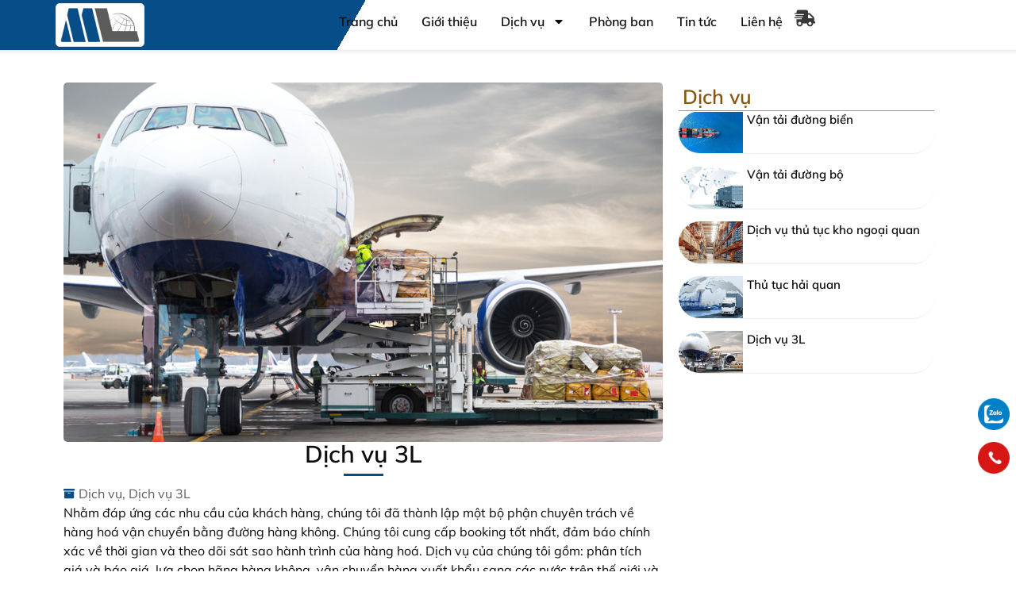

--- FILE ---
content_type: text/css
request_url: https://minhlongtrans.com/wp-content/uploads/elementor/css/post-4.css?ver=1713861509
body_size: 561
content:
.elementor-kit-4{--e-global-color-primary:#074D88;--e-global-color-secondary:#5C5C5A;--e-global-color-text:#0C0C0C;--e-global-color-accent:#870B07;--e-global-color-ce0a9cd:#FFFFFF;--e-global-color-f746fb7:#ECECEC;--e-global-color-84897e4:#153147;--e-global-color-5c80a6b:#DCA754;--e-global-color-b69a1ca:#875507;--e-global-typography-primary-font-family:"Mulish";--e-global-typography-primary-font-weight:600;--e-global-typography-secondary-font-family:"Mulish";--e-global-typography-secondary-font-weight:400;--e-global-typography-text-font-family:"Mulish";--e-global-typography-text-font-weight:400;--e-global-typography-accent-font-family:"Mulish";--e-global-typography-accent-font-weight:500;}.elementor-kit-4 h1{font-size:30px;}.elementor-kit-4 h2{font-size:28px;}.elementor-kit-4 h3{font-size:25px;}.elementor-kit-4 h4{font-size:20px;}.elementor-kit-4 h5{font-size:18px;}.elementor-kit-4 h6{font-size:15px;}.elementor-kit-4 button,.elementor-kit-4 input[type="button"],.elementor-kit-4 input[type="submit"],.elementor-kit-4 .elementor-button{color:var( --e-global-color-ce0a9cd );background-color:var( --e-global-color-text );border-style:none;}.elementor-kit-4 button:hover,.elementor-kit-4 button:focus,.elementor-kit-4 input[type="button"]:hover,.elementor-kit-4 input[type="button"]:focus,.elementor-kit-4 input[type="submit"]:hover,.elementor-kit-4 input[type="submit"]:focus,.elementor-kit-4 .elementor-button:hover,.elementor-kit-4 .elementor-button:focus{background-color:#033864;}.elementor-kit-4 img{border-radius:3px 3px 3px 3px;}.elementor-kit-4 label{font-family:"Mulish", Sans-serif;}.elementor-kit-4 input:not([type="button"]):not([type="submit"]),.elementor-kit-4 textarea,.elementor-kit-4 .elementor-field-textual{font-family:"Mulish", Sans-serif;border-style:solid;border-width:1px 1px 1px 1px;border-color:#D2D2D2;}.elementor-section.elementor-section-boxed > .elementor-container{max-width:1140px;}.e-con{--container-max-width:1140px;}.elementor-widget:not(:last-child){margin-block-end:20px;}.elementor-element{--widgets-spacing:20px 20px;}{}#tieude{display:var(--page-title-display);}.elementor-kit-4 e-page-transition{background-color:#FFBC7D;}.site-header{padding-inline-end:0px;padding-inline-start:0px;}@media(max-width:1024px){.elementor-section.elementor-section-boxed > .elementor-container{max-width:1024px;}.e-con{--container-max-width:1024px;}}@media(max-width:767px){.elementor-section.elementor-section-boxed > .elementor-container{max-width:767px;}.e-con{--container-max-width:767px;}}/* Start Custom Fonts CSS */@font-face {
	font-family: 'Mulish';
	font-style: normal;
	font-weight: normal;
	font-display: auto;
	src: url('https://minhlongtrans.com/wp-content/uploads/2024/04/Mulish-Regular.ttf') format('truetype');
}
@font-face {
	font-family: 'Mulish';
	font-style: italic;
	font-weight: normal;
	font-display: auto;
	src: url('https://minhlongtrans.com/wp-content/uploads/2024/04/Mulish-Italic.ttf') format('truetype');
}
@font-face {
	font-family: 'Mulish';
	font-style: normal;
	font-weight: bold;
	font-display: auto;
	src: url('https://minhlongtrans.com/wp-content/uploads/2024/04/Mulish-Bold.ttf') format('truetype');
}
@font-face {
	font-family: 'Mulish';
	font-style: italic;
	font-weight: bold;
	font-display: auto;
	src: url('https://minhlongtrans.com/wp-content/uploads/2024/04/Mulish-BoldItalic.ttf') format('truetype');
}
@font-face {
	font-family: 'Mulish';
	font-style: normal;
	font-weight: 600;
	font-display: auto;
	src: url('https://minhlongtrans.com/wp-content/uploads/2024/04/Mulish-SemiBold.ttf') format('truetype');
}
@font-face {
	font-family: 'Mulish';
	font-style: italic;
	font-weight: 600;
	font-display: auto;
	src: url('https://minhlongtrans.com/wp-content/uploads/2024/04/Mulish-SemiBoldItalic.ttf') format('truetype');
}
/* End Custom Fonts CSS */

--- FILE ---
content_type: text/css
request_url: https://minhlongtrans.com/wp-content/uploads/elementor/css/post-15.css?ver=1713922642
body_size: 945
content:
.elementor-15 .elementor-element.elementor-element-b791a5e{--display:flex;--flex-direction:row;--container-widget-width:initial;--container-widget-height:100%;--container-widget-flex-grow:1;--container-widget-align-self:stretch;--gap:0px 0px;--background-transition:0.3s;border-style:solid;--border-style:solid;border-width:0px 0px 1px 0px;--border-block-start-width:0px;--border-inline-end-width:0px;--border-block-end-width:1px;--border-inline-start-width:0px;border-color:var( --e-global-color-f746fb7 );--border-color:var( --e-global-color-f746fb7 );box-shadow:0px 1px 2px 2px rgba(231.11304931640623, 231.11304931640623, 231.11304931640623, 0.5);--padding-block-start:4px;--padding-block-end:4px;--padding-inline-start:4px;--padding-inline-end:4px;--z-index:1000;}.elementor-15 .elementor-element.elementor-element-b791a5e:not(.elementor-motion-effects-element-type-background), .elementor-15 .elementor-element.elementor-element-b791a5e > .elementor-motion-effects-container > .elementor-motion-effects-layer{background-color:transparent;background-image:linear-gradient(120deg, var( --e-global-color-primary ) 35%, var( --e-global-color-ce0a9cd ) 31%);}.elementor-15 .elementor-element.elementor-element-b791a5e, .elementor-15 .elementor-element.elementor-element-b791a5e::before{--border-transition:0.3s;}.elementor-15 .elementor-element.elementor-element-8d113b5{--display:flex;--flex-direction:row;--container-widget-width:initial;--container-widget-height:100%;--container-widget-flex-grow:1;--container-widget-align-self:stretch;--background-transition:0.3s;--padding-block-start:0px;--padding-block-end:0px;--padding-inline-start:0px;--padding-inline-end:0px;}.elementor-15 .elementor-element.elementor-element-4450603{text-align:left;width:auto;max-width:auto;}.elementor-15 .elementor-element.elementor-element-4450603 img{width:100px;}.elementor-15 .elementor-element.elementor-element-4450603 > .elementor-widget-container{padding:5px 5px 5px 5px;background-color:var( --e-global-color-ce0a9cd );border-style:solid;border-width:1px 1px 1px 1px;border-color:var( --e-global-color-f746fb7 );border-radius:5px 5px 5px 5px;}.elementor-15 .elementor-element.elementor-element-c82653e{--display:flex;--flex-direction:row;--container-widget-width:calc( ( 1 - var( --container-widget-flex-grow ) ) * 100% );--container-widget-height:100%;--container-widget-flex-grow:1;--container-widget-align-self:stretch;--justify-content:flex-end;--align-items:center;--background-transition:0.3s;--padding-block-start:0px;--padding-block-end:0px;--padding-inline-start:0px;--padding-inline-end:0px;}.elementor-15 .elementor-element.elementor-element-7f71ceb .elementor-menu-toggle{margin-left:auto;}.elementor-15 .elementor-element.elementor-element-7f71ceb .elementor-nav-menu--main .elementor-item:hover,
					.elementor-15 .elementor-element.elementor-element-7f71ceb .elementor-nav-menu--main .elementor-item.elementor-item-active,
					.elementor-15 .elementor-element.elementor-element-7f71ceb .elementor-nav-menu--main .elementor-item.highlighted,
					.elementor-15 .elementor-element.elementor-element-7f71ceb .elementor-nav-menu--main .elementor-item:focus{color:var( --e-global-color-primary );fill:var( --e-global-color-primary );}.elementor-15 .elementor-element.elementor-element-7f71ceb .elementor-nav-menu--main .elementor-item{padding-left:15px;padding-right:15px;}.elementor-15 .elementor-element.elementor-element-7f71ceb .elementor-nav-menu--dropdown a, .elementor-15 .elementor-element.elementor-element-7f71ceb .elementor-menu-toggle{color:var( --e-global-color-text );}.elementor-15 .elementor-element.elementor-element-7f71ceb .elementor-nav-menu--dropdown{background-color:var( --e-global-color-f746fb7 );}.elementor-15 .elementor-element.elementor-element-7f71ceb .elementor-nav-menu--dropdown a:hover,
					.elementor-15 .elementor-element.elementor-element-7f71ceb .elementor-nav-menu--dropdown a.elementor-item-active,
					.elementor-15 .elementor-element.elementor-element-7f71ceb .elementor-nav-menu--dropdown a.highlighted,
					.elementor-15 .elementor-element.elementor-element-7f71ceb .elementor-menu-toggle:hover{color:var( --e-global-color-ce0a9cd );}.elementor-15 .elementor-element.elementor-element-7f71ceb .elementor-nav-menu--dropdown a:hover,
					.elementor-15 .elementor-element.elementor-element-7f71ceb .elementor-nav-menu--dropdown a.elementor-item-active,
					.elementor-15 .elementor-element.elementor-element-7f71ceb .elementor-nav-menu--dropdown a.highlighted{background-color:var( --e-global-color-primary );}.elementor-15 .elementor-element.elementor-element-7f71ceb .elementor-nav-menu--dropdown .elementor-item, .elementor-15 .elementor-element.elementor-element-7f71ceb .elementor-nav-menu--dropdown  .elementor-sub-item{font-family:"Mulish", Sans-serif;font-size:15px;font-weight:600;}.elementor-15 .elementor-element.elementor-element-7f71ceb .elementor-nav-menu--dropdown li:not(:last-child){border-style:solid;border-color:#D8D8D8;border-bottom-width:1px;}.elementor-15 .elementor-element.elementor-element-7f71ceb div.elementor-menu-toggle{color:var( --e-global-color-text );}.elementor-15 .elementor-element.elementor-element-7f71ceb div.elementor-menu-toggle svg{fill:var( --e-global-color-text );}.elementor-15 .elementor-element.elementor-element-cdabdd4 .elementor-icon-wrapper{text-align:right;}.elementor-15 .elementor-element.elementor-element-cdabdd4.elementor-view-stacked .elementor-icon{background-color:#373737;}.elementor-15 .elementor-element.elementor-element-cdabdd4.elementor-view-framed .elementor-icon, .elementor-15 .elementor-element.elementor-element-cdabdd4.elementor-view-default .elementor-icon{color:#373737;border-color:#373737;}.elementor-15 .elementor-element.elementor-element-cdabdd4.elementor-view-framed .elementor-icon, .elementor-15 .elementor-element.elementor-element-cdabdd4.elementor-view-default .elementor-icon svg{fill:#373737;}.elementor-15 .elementor-element.elementor-element-cdabdd4 .elementor-icon{font-size:26px;}.elementor-15 .elementor-element.elementor-element-cdabdd4 .elementor-icon svg{height:26px;}.elementor-15 .elementor-element.elementor-element-cdabdd4 > .elementor-widget-container{margin:6px 0px 0px 0px;}@media(max-width:1024px){.elementor-15 .elementor-element.elementor-element-7f71ceb .elementor-nav-menu--dropdown .elementor-item, .elementor-15 .elementor-element.elementor-element-7f71ceb .elementor-nav-menu--dropdown  .elementor-sub-item{font-size:16px;}.elementor-15 .elementor-element.elementor-element-7f71ceb{--nav-menu-icon-size:24px;}}@media(max-width:767px){.elementor-15 .elementor-element.elementor-element-b791a5e{--flex-wrap:nowrap;}.elementor-15 .elementor-element.elementor-element-4450603 img{width:90px;}.elementor-15 .elementor-element.elementor-element-4450603{width:auto;max-width:auto;}.elementor-15 .elementor-element.elementor-element-c82653e{--justify-content:flex-end;}.elementor-15 .elementor-element.elementor-element-7f71ceb > .elementor-widget-container{padding:0px 0px 0px 0px;}}@media(min-width:768px){.elementor-15 .elementor-element.elementor-element-8d113b5{--width:30%;}.elementor-15 .elementor-element.elementor-element-c82653e{--width:70%;}}/* Start Custom Fonts CSS */@font-face {
	font-family: 'Mulish';
	font-style: normal;
	font-weight: normal;
	font-display: auto;
	src: url('https://minhlongtrans.com/wp-content/uploads/2024/04/Mulish-Regular.ttf') format('truetype');
}
@font-face {
	font-family: 'Mulish';
	font-style: italic;
	font-weight: normal;
	font-display: auto;
	src: url('https://minhlongtrans.com/wp-content/uploads/2024/04/Mulish-Italic.ttf') format('truetype');
}
@font-face {
	font-family: 'Mulish';
	font-style: normal;
	font-weight: bold;
	font-display: auto;
	src: url('https://minhlongtrans.com/wp-content/uploads/2024/04/Mulish-Bold.ttf') format('truetype');
}
@font-face {
	font-family: 'Mulish';
	font-style: italic;
	font-weight: bold;
	font-display: auto;
	src: url('https://minhlongtrans.com/wp-content/uploads/2024/04/Mulish-BoldItalic.ttf') format('truetype');
}
@font-face {
	font-family: 'Mulish';
	font-style: normal;
	font-weight: 600;
	font-display: auto;
	src: url('https://minhlongtrans.com/wp-content/uploads/2024/04/Mulish-SemiBold.ttf') format('truetype');
}
@font-face {
	font-family: 'Mulish';
	font-style: italic;
	font-weight: 600;
	font-display: auto;
	src: url('https://minhlongtrans.com/wp-content/uploads/2024/04/Mulish-SemiBoldItalic.ttf') format('truetype');
}
/* End Custom Fonts CSS */

--- FILE ---
content_type: text/css
request_url: https://minhlongtrans.com/wp-content/uploads/elementor/css/post-43.css?ver=1713865849
body_size: 776
content:
.elementor-43 .elementor-element.elementor-element-ad63009{--display:flex;--flex-direction:row;--container-widget-width:initial;--container-widget-height:100%;--container-widget-flex-grow:1;--container-widget-align-self:stretch;--justify-content:space-between;--gap:0px 0px;--flex-wrap:wrap;--background-transition:0.3s;box-shadow:0px 2px 1px 1px rgba(0, 18.582932290915707, 80.720947265625, 0.56) inset;--padding-block-start:30px;--padding-block-end:10px;--padding-inline-start:0px;--padding-inline-end:0px;}.elementor-43 .elementor-element.elementor-element-ad63009:not(.elementor-motion-effects-element-type-background), .elementor-43 .elementor-element.elementor-element-ad63009 > .elementor-motion-effects-container > .elementor-motion-effects-layer{background-color:var( --e-global-color-primary );}.elementor-43 .elementor-element.elementor-element-ad63009, .elementor-43 .elementor-element.elementor-element-ad63009::before{--border-transition:0.3s;}.elementor-43 .elementor-element.elementor-element-c035bf9{--display:flex;--flex-direction:column;--container-widget-width:100%;--container-widget-height:initial;--container-widget-flex-grow:0;--container-widget-align-self:initial;--background-transition:0.3s;}.elementor-43 .elementor-element.elementor-element-9398768 .elementor-heading-title{color:var( --e-global-color-ce0a9cd );}.elementor-43 .elementor-element.elementor-element-e39aa97 .elementor-icon-list-items:not(.elementor-inline-items) .elementor-icon-list-item:not(:last-child){padding-bottom:calc(5px/2);}.elementor-43 .elementor-element.elementor-element-e39aa97 .elementor-icon-list-items:not(.elementor-inline-items) .elementor-icon-list-item:not(:first-child){margin-top:calc(5px/2);}.elementor-43 .elementor-element.elementor-element-e39aa97 .elementor-icon-list-items.elementor-inline-items .elementor-icon-list-item{margin-right:calc(5px/2);margin-left:calc(5px/2);}.elementor-43 .elementor-element.elementor-element-e39aa97 .elementor-icon-list-items.elementor-inline-items{margin-right:calc(-5px/2);margin-left:calc(-5px/2);}body.rtl .elementor-43 .elementor-element.elementor-element-e39aa97 .elementor-icon-list-items.elementor-inline-items .elementor-icon-list-item:after{left:calc(-5px/2);}body:not(.rtl) .elementor-43 .elementor-element.elementor-element-e39aa97 .elementor-icon-list-items.elementor-inline-items .elementor-icon-list-item:after{right:calc(-5px/2);}.elementor-43 .elementor-element.elementor-element-e39aa97 .elementor-icon-list-icon i{color:#DCA754;transition:color 0.3s;}.elementor-43 .elementor-element.elementor-element-e39aa97 .elementor-icon-list-icon svg{fill:#DCA754;transition:fill 0.3s;}.elementor-43 .elementor-element.elementor-element-e39aa97{--e-icon-list-icon-size:14px;--icon-vertical-offset:0px;}.elementor-43 .elementor-element.elementor-element-e39aa97 .elementor-icon-list-text{color:var( --e-global-color-ce0a9cd );transition:color 0.3s;}.elementor-43 .elementor-element.elementor-element-1a473ce{--display:flex;--flex-direction:column;--container-widget-width:100%;--container-widget-height:initial;--container-widget-flex-grow:0;--container-widget-align-self:initial;--background-transition:0.3s;}.elementor-43 .elementor-element.elementor-element-8c9d2d1{--display:flex;--flex-direction:row;--container-widget-width:initial;--container-widget-height:100%;--container-widget-flex-grow:1;--container-widget-align-self:stretch;--justify-content:space-between;--background-transition:0.3s;border-style:solid;--border-style:solid;border-width:1px 0px 0px 0px;--border-block-start-width:1px;--border-inline-end-width:0px;--border-block-end-width:0px;--border-inline-start-width:0px;border-color:#ECECEC36;--border-color:#ECECEC36;--padding-block-start:0px;--padding-block-end:0px;--padding-inline-start:0px;--padding-inline-end:0px;}.elementor-43 .elementor-element.elementor-element-8c9d2d1, .elementor-43 .elementor-element.elementor-element-8c9d2d1::before{--border-transition:0.3s;}.elementor-43 .elementor-element.elementor-element-df7636e{text-align:center;color:var( --e-global-color-ce0a9cd );font-family:"Mulish", Sans-serif;font-size:11px;font-weight:400;font-style:italic;width:auto;max-width:auto;}.elementor-43 .elementor-element.elementor-element-df7636e > .elementor-widget-container{padding:5px 0px 0px 0px;}@media(max-width:1024px){.elementor-43 .elementor-element.elementor-element-75f2586{width:auto;max-width:auto;}}@media(min-width:768px){.elementor-43 .elementor-element.elementor-element-c035bf9{--width:50%;}.elementor-43 .elementor-element.elementor-element-1a473ce{--width:50%;}}@media(max-width:767px){.elementor-43 .elementor-element.elementor-element-8c9d2d1{--flex-direction:column-reverse;--container-widget-width:calc( ( 1 - var( --container-widget-flex-grow ) ) * 100% );--container-widget-height:initial;--container-widget-flex-grow:0;--container-widget-align-self:initial;--justify-content:center;--align-items:center;--gap:5px 5px;}}/* Start Custom Fonts CSS */@font-face {
	font-family: 'Mulish';
	font-style: normal;
	font-weight: normal;
	font-display: auto;
	src: url('https://minhlongtrans.com/wp-content/uploads/2024/04/Mulish-Regular.ttf') format('truetype');
}
@font-face {
	font-family: 'Mulish';
	font-style: italic;
	font-weight: normal;
	font-display: auto;
	src: url('https://minhlongtrans.com/wp-content/uploads/2024/04/Mulish-Italic.ttf') format('truetype');
}
@font-face {
	font-family: 'Mulish';
	font-style: normal;
	font-weight: bold;
	font-display: auto;
	src: url('https://minhlongtrans.com/wp-content/uploads/2024/04/Mulish-Bold.ttf') format('truetype');
}
@font-face {
	font-family: 'Mulish';
	font-style: italic;
	font-weight: bold;
	font-display: auto;
	src: url('https://minhlongtrans.com/wp-content/uploads/2024/04/Mulish-BoldItalic.ttf') format('truetype');
}
@font-face {
	font-family: 'Mulish';
	font-style: normal;
	font-weight: 600;
	font-display: auto;
	src: url('https://minhlongtrans.com/wp-content/uploads/2024/04/Mulish-SemiBold.ttf') format('truetype');
}
@font-face {
	font-family: 'Mulish';
	font-style: italic;
	font-weight: 600;
	font-display: auto;
	src: url('https://minhlongtrans.com/wp-content/uploads/2024/04/Mulish-SemiBoldItalic.ttf') format('truetype');
}
/* End Custom Fonts CSS */

--- FILE ---
content_type: text/css
request_url: https://minhlongtrans.com/wp-content/uploads/elementor/css/post-72.css?ver=1735547423
body_size: 260
content:
.elementor-72 .elementor-element.elementor-element-dace316{--display:flex;--flex-direction:row;--container-widget-width:initial;--container-widget-height:100%;--container-widget-flex-grow:1;--container-widget-align-self:stretch;--flex-wrap:wrap;--background-transition:0.3s;--margin-block-start:20px;--margin-block-end:20px;--margin-inline-start:0px;--margin-inline-end:0px;}.elementor-72 .elementor-element.elementor-element-f966b4d{--display:flex;--background-transition:0.3s;}.elementor-72 .elementor-element.elementor-element-c5604bc{text-align:center;width:var( --container-widget-width, 101.588% );max-width:101.588%;--container-widget-width:101.588%;--container-widget-flex-grow:0;}.elementor-72 .elementor-element.elementor-element-c5604bc img{width:100%;border-radius:5px 5px 5px 5px;}.elementor-72 .elementor-element.elementor-element-8b3bd77{text-align:center;}.elementor-72 .elementor-element.elementor-element-8b3bd77 .elementor-heading-title{color:var( --e-global-color-text );}.elementor-72 .elementor-element.elementor-element-0d52b1c{--divider-border-style:solid;--divider-color:var( --e-global-color-primary );--divider-border-width:3px;}.elementor-72 .elementor-element.elementor-element-0d52b1c .elementor-divider-separator{width:50px;margin:0 auto;margin-center:0;}.elementor-72 .elementor-element.elementor-element-0d52b1c .elementor-divider{text-align:center;padding-block-start:10px;padding-block-end:10px;}.elementor-72 .elementor-element.elementor-element-d02e8db .elementor-icon-list-icon i{color:var( --e-global-color-primary );font-size:14px;}.elementor-72 .elementor-element.elementor-element-d02e8db .elementor-icon-list-icon svg{fill:var( --e-global-color-primary );--e-icon-list-icon-size:14px;}.elementor-72 .elementor-element.elementor-element-d02e8db .elementor-icon-list-icon{width:14px;}.elementor-72 .elementor-element.elementor-element-596d484 .elementor-icon-list-icon i{color:var( --e-global-color-5c80a6b );font-size:14px;}.elementor-72 .elementor-element.elementor-element-596d484 .elementor-icon-list-icon svg{fill:var( --e-global-color-5c80a6b );--e-icon-list-icon-size:14px;}.elementor-72 .elementor-element.elementor-element-596d484 .elementor-icon-list-icon{width:14px;}.elementor-72 .elementor-element.elementor-element-4ac4ab3{--display:flex;--background-transition:0.3s;--padding-block-start:0px;--padding-block-end:0px;--padding-inline-start:0px;--padding-inline-end:0px;}@media(min-width:768px){.elementor-72 .elementor-element.elementor-element-f966b4d{--width:68%;}.elementor-72 .elementor-element.elementor-element-4ac4ab3{--width:30%;}}

--- FILE ---
content_type: text/css
request_url: https://minhlongtrans.com/wp-content/uploads/elementor/css/post-271.css?ver=1713861517
body_size: 151
content:
.elementor-271 .elementor-element.elementor-element-c1716e9{--display:flex;--background-transition:0.3s;}.elementor-271 .elementor-element.elementor-element-3df8a13 .elementor-heading-title{color:var( --e-global-color-b69a1ca );font-family:"Mulish", Sans-serif;font-weight:600;}.elementor-271 .elementor-element.elementor-element-3df8a13 > .elementor-widget-container{padding:5px 5px 5px 5px;border-style:groove;border-width:0px 0px 1px 0px;border-color:var( --e-global-color-f746fb7 );}.elementor-271 .elementor-element.elementor-element-5cf2659 .elementor-posts-container .elementor-post__thumbnail{padding-bottom:calc( 0.66 * 100% );}.elementor-271 .elementor-element.elementor-element-5cf2659:after{content:"0.66";}.elementor-271 .elementor-element.elementor-element-5cf2659 .elementor-post__thumbnail__link{width:25%;}.elementor-271 .elementor-element.elementor-element-5cf2659{--grid-column-gap:10px;--grid-row-gap:15px;}.elementor-271 .elementor-element.elementor-element-5cf2659 .elementor-post{border-style:solid;border-width:0px 0px 1px 0px;border-radius:100px;border-color:var( --e-global-color-f746fb7 );}.elementor-271 .elementor-element.elementor-element-5cf2659.elementor-posts--thumbnail-left .elementor-post__thumbnail__link{margin-right:5px;}.elementor-271 .elementor-element.elementor-element-5cf2659.elementor-posts--thumbnail-right .elementor-post__thumbnail__link{margin-left:5px;}.elementor-271 .elementor-element.elementor-element-5cf2659.elementor-posts--thumbnail-top .elementor-post__thumbnail__link{margin-bottom:5px;}.elementor-271 .elementor-element.elementor-element-5cf2659 .elementor-post__title, .elementor-271 .elementor-element.elementor-element-5cf2659 .elementor-post__title a{color:var( --e-global-color-text );font-family:"Mulish", Sans-serif;font-size:15px;font-weight:600;}@media(max-width:767px){.elementor-271 .elementor-element.elementor-element-5cf2659 .elementor-posts-container .elementor-post__thumbnail{padding-bottom:calc( 0.5 * 100% );}.elementor-271 .elementor-element.elementor-element-5cf2659:after{content:"0.5";}.elementor-271 .elementor-element.elementor-element-5cf2659 .elementor-post__thumbnail__link{width:100%;}}